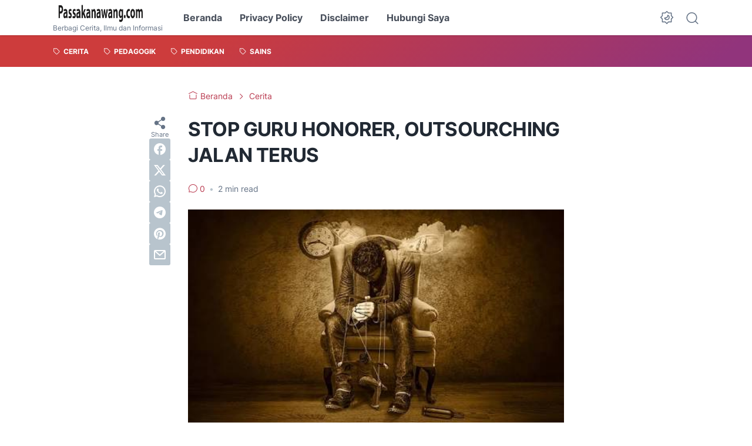

--- FILE ---
content_type: text/html; charset=utf-8
request_url: https://www.google.com/recaptcha/api2/aframe
body_size: 266
content:
<!DOCTYPE HTML><html><head><meta http-equiv="content-type" content="text/html; charset=UTF-8"></head><body><script nonce="dRuLXVyvqNorEJc67MxwyA">/** Anti-fraud and anti-abuse applications only. See google.com/recaptcha */ try{var clients={'sodar':'https://pagead2.googlesyndication.com/pagead/sodar?'};window.addEventListener("message",function(a){try{if(a.source===window.parent){var b=JSON.parse(a.data);var c=clients[b['id']];if(c){var d=document.createElement('img');d.src=c+b['params']+'&rc='+(localStorage.getItem("rc::a")?sessionStorage.getItem("rc::b"):"");window.document.body.appendChild(d);sessionStorage.setItem("rc::e",parseInt(sessionStorage.getItem("rc::e")||0)+1);localStorage.setItem("rc::h",'1769309110300');}}}catch(b){}});window.parent.postMessage("_grecaptcha_ready", "*");}catch(b){}</script></body></html>

--- FILE ---
content_type: text/plain
request_url: https://www.google-analytics.com/j/collect?v=1&_v=j102&a=1477716110&t=pageview&_s=1&dl=https%3A%2F%2Fwww.passakanawang.com%2F2019%2F01%2Fstop-guru-honorer-outsourching-jalan-terus.html&ul=en-us%40posix&dt=STOP%20GURU%20HONORER%2C%20OUTSOURCHING%20JALAN%20TERUS&sr=1280x720&vp=1280x720&_u=IEBAAEABAAAAACAAI~&jid=1785555058&gjid=1086063333&cid=480918570.1769309109&tid=UA-90616240-1&_gid=66059869.1769309109&_r=1&_slc=1&z=292797805
body_size: -452
content:
2,cG-7R76BVZQN3

--- FILE ---
content_type: text/javascript; charset=UTF-8
request_url: https://www.passakanawang.com/feeds/posts/summary/-/Opini?max-results=5&alt=json-in-script&callback=bacajuga
body_size: 505
content:
// API callback
bacajuga({"version":"1.0","encoding":"UTF-8","feed":{"xmlns":"http://www.w3.org/2005/Atom","xmlns$openSearch":"http://a9.com/-/spec/opensearchrss/1.0/","xmlns$blogger":"http://schemas.google.com/blogger/2008","xmlns$georss":"http://www.georss.org/georss","xmlns$gd":"http://schemas.google.com/g/2005","xmlns$thr":"http://purl.org/syndication/thread/1.0","id":{"$t":"tag:blogger.com,1999:blog-2405941916351641447"},"updated":{"$t":"2026-01-01T18:48:51.799-08:00"},"category":[{"term":"Cerita"},{"term":"Pendidikan"},{"term":"Pedagogik"},{"term":"Sains"}],"title":{"type":"text","$t":"passakanawang"},"subtitle":{"type":"html","$t":"Berbagi Cerita, Ilmu dan Informasi"},"link":[{"rel":"http://schemas.google.com/g/2005#feed","type":"application/atom+xml","href":"https:\/\/www.passakanawang.com\/feeds\/posts\/summary"},{"rel":"self","type":"application/atom+xml","href":"https:\/\/www.blogger.com\/feeds\/2405941916351641447\/posts\/summary\/-\/Opini?alt=json-in-script\u0026max-results=5"},{"rel":"alternate","type":"text/html","href":"https:\/\/www.passakanawang.com\/search\/label\/Opini"},{"rel":"hub","href":"http://pubsubhubbub.appspot.com/"}],"author":[{"name":{"$t":"Angga Passakanawang"},"uri":{"$t":"http:\/\/www.blogger.com\/profile\/12675926492687798026"},"email":{"$t":"noreply@blogger.com"},"gd$image":{"rel":"http://schemas.google.com/g/2005#thumbnail","width":"16","height":"16","src":"https:\/\/img1.blogblog.com\/img\/b16-rounded.gif"}}],"generator":{"version":"7.00","uri":"http://www.blogger.com","$t":"Blogger"},"openSearch$totalResults":{"$t":"0"},"openSearch$startIndex":{"$t":"1"},"openSearch$itemsPerPage":{"$t":"5"}}});